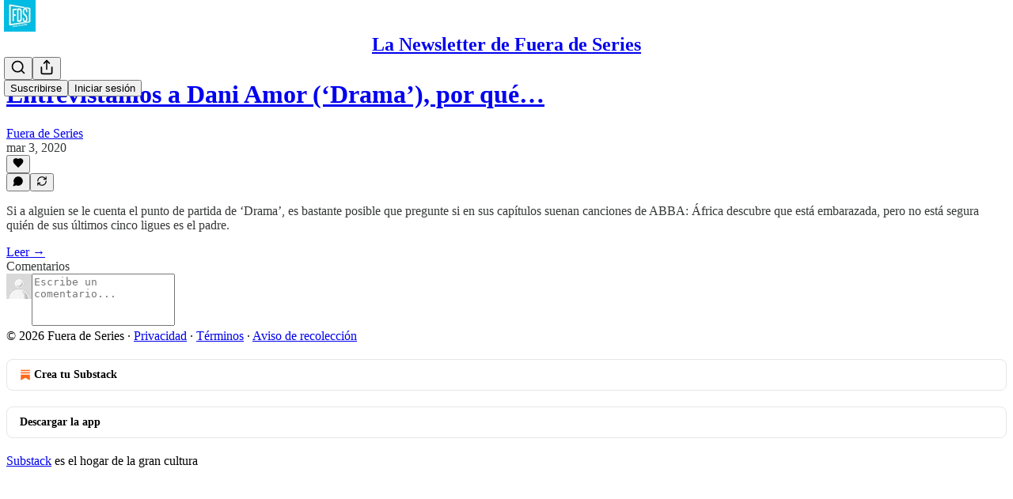

--- FILE ---
content_type: application/javascript
request_url: https://substackcdn.com/bundle/static/js/7993.de0f84af.js
body_size: 3296
content:
"use strict";(self.webpackChunksubstack=self.webpackChunksubstack||[]).push([["7993"],{51440:function(e,t,n){n.d(t,{PC:()=>o,U6:()=>r});var a=n(32641),i=n(4006),l=n(17402);let r=(0,l.createContext)({country:"US"});function o(e){var{children:t}=e,n=(0,a._)(e,["children"]);let o=(0,l.useMemo)(()=>n,Object.values(n));return(0,i.Y)(r.Provider,{value:o,children:t})}r.displayName="LocaleContext"},74894:function(e,t,n){n.d(t,{M$:()=>r,Om:()=>c,Zu:()=>o});var a=n(83673),i=n.n(a);n(47307),n(94729),n(16291),n(56458);var l=n(46009);function r(e,t){var n;return null!=(n=(null==t?void 0:t.cover_image)||(null==t?void 0:t.podcast_art_url)||(null==e?void 0:e.podcast_art_url))?n:null}let o=e=>{var t,n;let a,r=null!=(n=null==(t=e.sections)?void 0:t.filter(e=>{let{is_podcast:t}=e;return t}).map(t=>{var n;let a=(0,l.lL)({pub:e,section:t});return{slug:t.slug,podcastTitle:null!=(n=a.title)?n:"",description:a.description,artUrl:a.artUrl,sectionId:t.id}}))?n:[];return e.podcast_enabled&&(a=(0,l.j_)({pub:e})),i()([a&&{slug:e.subdomain,podcastTitle:a.title,description:a.description,artUrl:a.artUrl,sectionId:null},...r])};function c(e){var t,n;let{pub:a,section:i}=e;return i?null!=(t=i.spotify_podcast_settings)?t:null:null!=(n=a.spotify_podcast_settings)?n:null}},57820:function(e,t,n){n.d(t,{Oy:()=>v,t4:()=>p,y$:()=>m});var a=n(69277),i=n(70408),l=n(32641),r=n(4006),o=n(41439),c=n(32485),s=n.n(c);n(17402);var d=n(84605);n(89490);var u=n(76977),g=n(3483);let h={14:2,20:2.5,24:2,32:1.5,40:1.25};function m(e){var{size:t=24,theme:n="default",dataTestId:c,className:h}=e,m=(0,l._)(e,["size","theme","dataTestId","className"]);let{iString:v}=(0,d.GO)();return(0,r.Y)(o.bL,{value:null,"data-testid":c,"aria-label":v("Loading"),asChild:!0,children:(0,r.Y)(u.ov,(0,i._)((0,a._)({padding:16,className:s()(g.A.spinner,g.A["theme_".concat(n)],h)},m),{children:(0,r.Y)(f,{size:t})}))})}function f(e){var t;let{size:n}=e,a=null!=(t=h[n])?t:2;return(0,r.Y)(o.C1,{asChild:!0,children:(0,r.FD)("svg",{width:n,height:n,viewBox:"0 0 24 24",vectorEffect:"non-scaling-stroke",children:[(0,r.Y)("circle",{className:g.A.bg,cx:12,cy:12,r:11,strokeWidth:a,fill:"none",stroke:"var(--color-utility-detail)"}),(0,r.Y)("circle",{className:g.A.fg,cx:12,cy:12,r:11,strokeWidth:a,fill:"none"})]})})}function v(e){var{size:t=24,theme:n="default",dataTestId:c}=e,h=(0,l._)(e,["size","theme","dataTestId"]);let{iString:m}=(0,d.GO)();return(0,r.Y)(o.bL,{value:null,"data-testid":c,"aria-label":m("Thinking"),asChild:!0,children:(0,r.Y)(u.ov,(0,i._)((0,a._)({padding:16,className:s()(g.A.thinker,g.A["theme_".concat(n)])},h),{children:(0,r.Y)(_,{size:t})}))})}function _(e){let{size:t}=e,n=Array.from({length:10},(e,t)=>"".concat(36*t," 12 12")).join(";");return(0,r.Y)(o.C1,{asChild:!0,children:(0,r.Y)("svg",{width:t,height:t,viewBox:"0 0 24 24",children:(0,r.FD)("g",{children:[Array.from({length:10}).map((e,t)=>(0,r.Y)("rect",{x:"11",y:"1",width:2,height:6,rx:"1",ry:"1",opacity:(t+1)/10,transform:"rotate(".concat(36*t," 12 12)")},t)),(0,r.Y)("animateTransform",{attributeName:"transform",type:"rotate",calcMode:"discrete",dur:"0.5s",values:n,repeatCount:"indefinite"})]})})})}function p(e){var{size:t=24,theme:n="default",percent:c,dataTestId:h}=e,m=(0,l._)(e,["size","theme","percent","dataTestId"]);let{iString:f}=(0,d.GO)(),v=Math.round(100*c);return(0,r.Y)(o.bL,{value:v,max:100,"data-testid":h,"aria-label":f("Loading"),asChild:!0,children:(0,r.Y)(u.ov,(0,i._)((0,a._)({padding:16,className:s()(g.A.radialProgress,g.A["theme_".concat(n)]),style:{"--percent":"".concat(c)}},m),{children:(0,r.Y)(y,{size:t})}))})}function y(e){var t;let{size:n}=e,a=null!=(t=h[n])?t:2;return(0,r.Y)(o.C1,{asChild:!0,children:(0,r.FD)("svg",{width:n,height:n,viewBox:"0 0 24 24",vectorEffect:"non-scaling-stroke",children:[(0,r.Y)("circle",{className:g.A.bg,cx:12,cy:12,r:11,strokeWidth:a,fill:"none",stroke:"var(--color-utility-detail)"}),(0,r.Y)("circle",{className:g.A.fg,cx:12,cy:12,r:11,strokeWidth:a,fill:"none"})]})})}},24777:function(e,t,n){n.d(t,{A:()=>h,d:()=>g});var a=n(69277),i=n(70408),l=n(32641),r=n(4006),o=n(39651),c=n(32485),s=n.n(c);n(17402);var d=n(84605),u=n(77700);function g(e){var{size:t="md",theme:n="accent",onChange:c}=e,g=(0,l._)(e,["size","theme","onChange"]);let{iString:h}=(0,d.GO)();return(0,r.Y)(o.bL,(0,i._)((0,a._)({onCheckedChange:c,"aria-label":g["aria-label"]||h("Toggle setting"),className:s()(u.A.root,u.A[t],u.A["theme_".concat(n)])},g),{children:(0,r.Y)(o.zi,{className:s()(u.A.thumb,u.A[t])})}))}let h=g},63136:function(e,t,n){n.d(t,{EY:()=>m,Yq:()=>z,nS:()=>A});var a=n(69277),i=n(70408),l=n(32641),r=n(4006),o=n(32485),c=n.n(o),s=n(17402),d=n(84605),u=n(11747),g=n(89490),h=n(24675);let m=e=>{var{className:t,align:n,size:o,weight:s,transform:m}=e,f=(0,l._)(e,["className","align","size","weight","transform"]);f=(0,i._)((0,a._)({},f),{textAlign:null!=n?n:f.textAlign,textTransform:null!=m?m:f.textTransform,fontSize:null!=o?o:f.fontSize,fontWeight:null!=s?s:f.fontWeight});let{iString:v,language:_}=(0,d.GO)(),p=f.children;if(f.translated&&"en"!==_){let e=[],t=[],n=(0,u.oI)(f.children,e,t),a=v(n,...t);if(a&&a!==n)try{p=(0,u.HP)(a,e)}catch(e){console.log("Could not translate ".concat(n),e)}}return(0,r.Y)(g.az,(0,i._)((0,a._)({className:c()(h.A.reset,t)},f),{children:p}))};function f(e){var{className:t,displayName:n}=e,o=(0,l._)(e,["className","displayName"]);let d=(0,s.forwardRef)((e,n)=>{var{className:s}=e,d=(0,l._)(e,["className"]);return(0,r.Y)(m,(0,i._)((0,a._)({},o,d),{ref:n,className:c()(t,s)}))});return d.displayName=n,d}let v=f({as:"h1",font:"display",size:36,weight:"bold",lineHeight:44}),_=f({as:"h2",font:"display",size:30,lineHeight:36,weight:"bold"}),p=f({as:"h3",font:"display",size:24,lineHeight:28,weight:"bold"}),y=f({as:"h4",font:"display",size:20,lineHeight:24,weight:"bold"}),k=f({font:"text",size:19,lineHeight:26,weight:"regular"}),b=f({font:"text",fontSize:17,lineHeight:24,fontWeight:"regular"}),A={font:"text",fontSize:15,lineHeight:20,fontWeight:"regular"},w=f(A),N=f({font:"text",fontSize:13,lineHeight:20,fontWeight:"regular"}),H=f({font:"text",size:11,lineHeight:20,weight:"regular"}),Y=f((0,i._)((0,a._)({},{font:"meta",fontSize:11,lineHeight:20,fontWeight:"medium",textTransform:"uppercase",color:"secondary"}),{className:h.A.meta})),x=f({font:"digit",size:12,lineHeight:20,weight:"bold",transform:"uppercase",className:h.A.digit}),z=f({as:"a",decoration:"hover-underline"});f({as:"span"});let C=f({font:"text",color:"primary",className:h.A.marketingBody}),M=f({as:"h1",weight:"regular",className:h.A.marketingHeading1}),R=f({as:"h2",weight:"medium",className:h.A.marketingHeading2}),S=f({as:"h3",weight:"medium",className:h.A.marketingHeading3}),W=f({as:"h4",weight:"medium",className:h.A.marketingHeading4}),B=f({as:"h5",weight:"bold",className:h.A.marketingHeading5}),L=f({as:"h4",weight:"regular",textAlign:"center",className:h.A.marketingQuote}),T=f({as:"h4",size:30,weight:"regular",className:h.A.marketingSubtitle});m.H1=v,m.H2=_,m.H3=p,m.H4=y,m.B1=k,m.B2=b,m.B3=w,m.B4=N,m.B5=H,m.Meta=Y,m.Digit=x,m.MarketingBody=C,m.MarketingHeading1=M,m.MarketingHeading2=R,m.MarketingHeading3=S,m.MarketingHeading4=W,m.MarketingHeading5=B,m.MarketingQuote=L,m.MarketingSubtitle=T},13892:function(e,t,n){n.d(t,{A:()=>a});let a=(0,n(89490).I4)({display:"contents"},"a")},3843:function(e,t,n){n.d(t,{Fh:()=>o,ai:()=>c,im:()=>a,wk:()=>i});let a={test1:"SubstackInc",badnews:"ryangrim",dmortberg:"danielortberg",offthechain:"APompliano",on:"SubstackInc",petition:"petition",popularinformation:"JuddLegum",shane:"shanesnow",signalproblems:"A_W_Gordon",sinocism:"niubi",taibbi:"mtaibbi",thefirstand15th:"tressiemcphd",thenewsletter:"jbouie",numlock:"WaltHickey"},i=600;var l,r,o=((l={}).ARR10K="arr10k",l.ARR1K="arr1k",l),c=((r={}).List1K="list1k",r.List100="list100",r)},54584:function(e,t,n){n.d(t,{Ns:()=>l});var a=n(69843),i=n.n(a);let l=(e,t,n)=>{var a,l,r,o,c,s,d;return!!e&&!!t&&!!n&&!!e.allow_upgrades&&!t.is_founding&&(null==n||null==(a=n.metadata)||!a.founding||!!(null==e?void 0:e.include_founding_plans))&&((null==(l=t.plan)?void 0:l.interval)!=="month"||"month"!==n.interval)&&(r=e,o=n,!!r&&!!o&&(!("error"in r)||!r.error)&&(null==(c=o.metadata)?!void 0:!c.unlimited_group)&&((null==(s=o.metadata)?void 0:s.no_coupons)?"founding_only"in r&&!!r.founding_only&&!!o.metadata.founding||"include_founding_plans"in r&&!!r.include_founding_plans&&!!o.metadata.founding:"forever"!==o.interval&&(!r.yearly_only||"year"===o.interval)&&(!r.monthly_only||"month"===o.interval)&&(!r.founding_only||!!(null==(d=o.metadata)?void 0:d.founding))&&("repeating"!==r.duration||("month"!==o.interval||!!i()(r.duration_in_months)||r.duration_in_months%o.interval_count==0)&&("year"!==o.interval||!!i()(r.duration_in_months)||r.duration_in_months%(12*o.interval_count)==0))&&(!r.amount_off||!r.currency||r.currency===o.currency)))}},80856:function(e,t,n){n.d(t,{Ru:()=>l,_:()=>c,an:()=>s,gB:()=>o,iQ:()=>r,lk:()=>i});var a=n(92636);let i=function(){let{utm_source:e}=arguments.length>0&&void 0!==arguments[0]?arguments[0]:{};return(0,a.yR)("".concat((0,a.Ew)(),"/tos"),{utm_source:e})},l=function(){let{pub:e,utm_source:t}=arguments.length>0&&void 0!==arguments[0]?arguments[0]:{};return e?(0,a.yR)("".concat((0,a.$_)(e),"/tos"),{utm_source:t}):i({utm_source:t})},r=function(){let{utm_source:e}=arguments.length>0&&void 0!==arguments[0]?arguments[0]:{};return"".concat((0,a.yR)("".concat((0,a.Ew)(),"/ccpa"),{utm_source:e}),"#personal-data-collected")},o=function(){let{utm_source:e,hash:t=null}=arguments.length>0&&void 0!==arguments[0]?arguments[0]:{};return"".concat((0,a.yR)("".concat((0,a.Ew)(),"/privacy"),{utm_source:e})).concat(t?"#".concat(t):"")},c=function(){let{pub:e,utm_source:t,hash:n=null}=arguments.length>0&&void 0!==arguments[0]?arguments[0]:{};if(!e)return"".concat(o({utm_source:t,hash:n}));let i=n?"#".concat(n):"";return"".concat((0,a.yR)("".concat((0,a.$_)(e),"/privacy"),{utm_source:t})).concat(i)},s=function(){let{utm_source:e}=arguments.length>0&&void 0!==arguments[0]?arguments[0]:{};return"".concat((0,a.yR)("".concat((0,a.Ew)(),"/accessibility"),{utm_source:e}))}}}]);